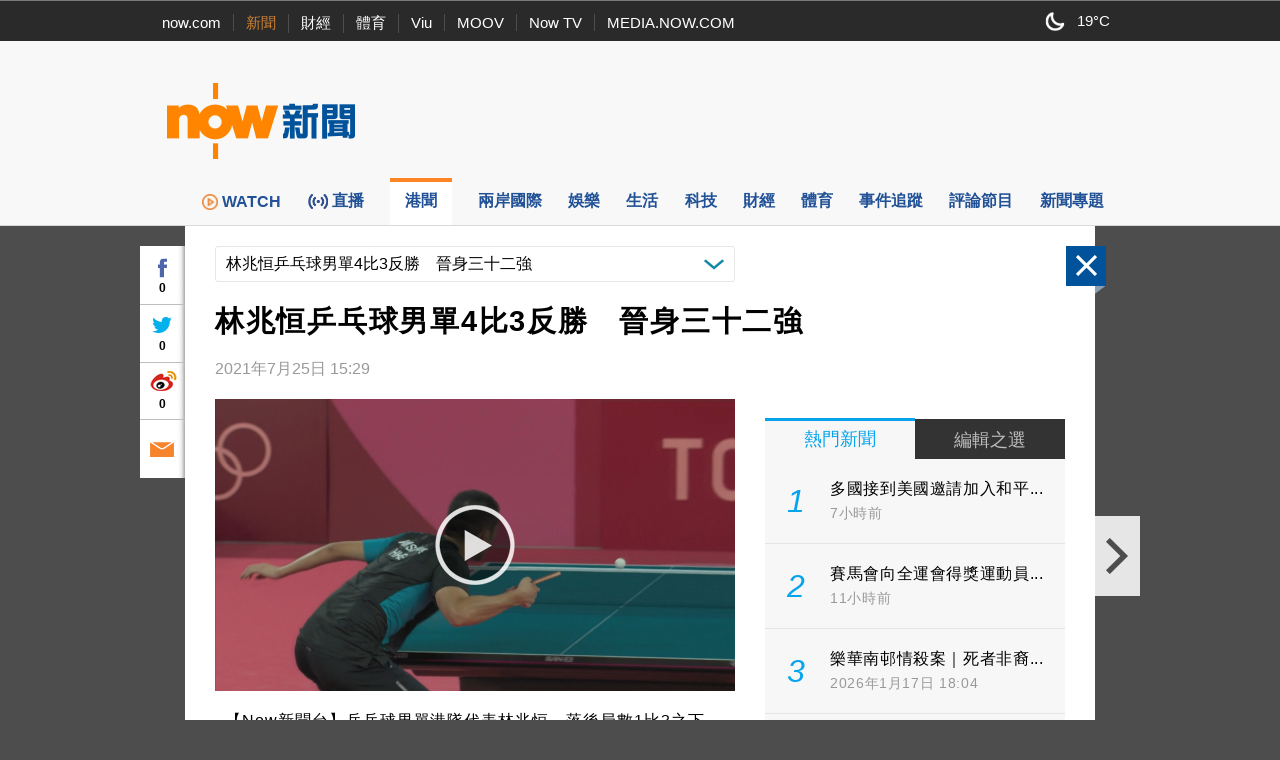

--- FILE ---
content_type: text/html;charset=UTF-8
request_url: https://news.now.com/home/local/player?newsId=443561
body_size: 64602
content:
<!DOCTYPE html><!-- SvrID: ip-10-255-134-194.ap-southeast-1.compute.internal -->
<html lang="zh-hk">
	<head>
		<title>林兆恒乒乓球男單4比3反勝　晉身三十二強 | Now 新聞</title>
		<meta content="text/html; charset=UTF-8" http-equiv="content-type">
		<meta http-equiv="X-UA-Compatible" content="IE=edge">
		<meta name="apple-itunes-app" content="app-id=480933058">
        <base target="_top">
        <meta property="fb:admins" content="100002622580809" />
        <meta property="fb:app_id" content="515076798590105" />
        <meta property="al:ios:app_store_id" content="480933058" />
        <meta property="al:ios:app_name" content="now 新聞" />
        <meta property="al:android:package" content="com.now.newsapp" />
        <meta property="al:android:app_name" content="now 新聞" />
        <meta property="al:ios:url" content="nownewsapp://urlscheme.html?newsType=119&newsId=443561" />
        <meta property="al:android:url" content="nownewsapp://fb.html?newsType=119&newsId=443561" />
        <meta name="title" content="林兆恒乒乓球男單4比3反勝　晉身三十二強 | Now 新聞" />
        <meta name="description" content="【Now新聞台】乒乓球男單港隊代表林兆恒，落後局數1比3之下，以4比3擊敗印度的格拿斯卡蘭，晉身三十二強。 " />
        <meta property="og:type" content="article" />
        <meta property="og:site_name" content="Now 新聞" />
        <meta property="og:title" content="林兆恒乒乓球男單4比3反勝　晉身三十二強" />
        <meta property="og:description" content="【Now新聞台】乒乓球男單港隊代表林兆恒，落後局數1比3之下，以4比3擊敗印度的格拿斯卡蘭，晉身三十二強。 " />
        <meta property="og:image" content="https://d1x4njjgkw4jf2.cloudfront.net/nownews/NewsImage/OLY-TTMAN-210725-15.jpg" />
        <meta property="og:url" content="https://news.now.com/home/local/player?newsId=443561" />
        <link rel="canonical" href="https://news.now.com/home/local/player?newsId=443561" />
        <link rel="alternate" media="only screen and (max-width: 640px)" href="https://news.now.com/mobile/local/player?newsId=443561" />
        <link rel="image_src" href="https://now.com/images/common/fb_logo.jpg" />
        <link rel="apple-touch-icon" href="/images/common/appicon_news_57.png" />
        <link rel="apple-touch-icon" href="/images/common/appicon_news_72.png" sizes="72x72" />
        <link rel="apple-touch-icon" href="/images/common/appicon_news_114.png" sizes="114x114" />
        <link rel="apple-touch-icon-precomposed" href="/images/common/appicon_news_57.png" />
        <link rel="icon" href="https://now.com/favicon.ico" type="image/x-icon" />
        <link rel="shortcut icon" href="https://now.com/favicon_1.ico" type="image/x-icon" />
        <link rel="stylesheet" type="text/css" href="/revamp2014/css/news2014.css?v=20251127">
		<link rel="stylesheet" type="text/css" href="https://d7lz7jwg8uwgn.cloudfront.net/apps_resource/web/for_dark_mode.css?v=20251127">
		<link rel="stylesheet" type="text/css" href="/revamp2014/css/details2014.css?v=20251127">
				<script type="text/javascript" src="//www.googletagservices.com/tag/js/gpt.js"></script>
		<script type="text/javascript" src="/revamp2014/js/jquery-3.7.1.min.js"></script>
		
		<!-- Prebid Js file -->
		<script type="text/javascript" src="/revamp2014/js/prebid7.39.0.js"></script>

		<script type="text/javascript" src="/revamp2014/js/jquery.sticky.js?v=20251127"></script>
		<script type="text/javascript" src="/revamp2014/js/jquery-ui-1.10.4.min.js"></script>
		<script type="text/javascript" src="/revamp2014/js/dfpAsset_prebid.js?v=20251127"></script>
		<script type="text/javascript" src="/revamp2014/js/NowDataService.js?v=20251127"></script>
		<script type="text/javascript" src="/revamp2014/js/fbSDK.js?v=20251127"></script>

		<script type="text/javascript" src="/revamp2014/js/fancybox3/jquery.fancybox.min.js"></script>
		<link rel="stylesheet" type="text/css" href="/revamp2014/js/fancybox3/jquery.fancybox.min.css">
		
		<script type='text/javascript'>
			/* console.log("SvrID: ip-10-255-134-194.ap-southeast-1.compute.internal");
			console.log("jQuery version: " + jQuery.fn.jquery); */
		var dfpProfiles = [
			"ros",
			"local"
			
		];			
		
		// 
		// dfpAsset.targeting.Now_newsCp = "12";
		// dfpProfiles.push("localCP12");
		// 
		
		// 
		// dfpAsset.targeting.Now_newsId = "443561";
		// 
		
		// 
		// dfpAsset.targeting.Now_newsCat = "119";
		// 
		
		// 
		// dfpAsset.targeting.Now_newsTopics = "1051";
		// 
		preBid.targeting.Now_newsCp = "12";
		dfpProfiles.push("localCP12");
		
		preBid.targeting.Now_newsId = "443561";
		
		preBid.targeting.Now_newsCat = "119";
		
		preBid.targeting.Now_newsTopics = "1051";
		
		
		// dfpAsset.selectProfiles(dfpProfiles);
		// dfpAsset.initService();
		// preBid.selectProfiles(dfpProfiles);
		// preBid.initService();
		preBid.selectProfile(dfpProfiles);
		preBid.defineAd();
		
		// GTM page category tracking
		var _pageCategory = '119';
		var _pageNewsId = '443561';
		var _pageTopic = '東京奧運';
		</script>
<script type="application/ld+json">
{
 "@context": "https://schema.org",
 "@type": "NewsArticle",
 "mainEntityOfPage": "https://news.now.com/home/local/player?newsId=443561",
  "headline": "林兆恒乒乓球男單4比3反勝　晉身三十二強",
  "datePublished": "2021-07-25T15:29:51+08:00",
  "dateModified": "2021-07-25T15:29:51+08:00",
  "description": "【Now新聞台】乒乓球男單港隊代表林兆恒，落後局數1比3之下，以4比3擊敗印度的格拿斯卡蘭，晉身三十二強。 ",
  "image": "https://d1x4njjgkw4jf2.cloudfront.net/nownews/NewsImage/OLY-TTMAN-210725-15.jpg",
  "author": {
    "@type": "Organization",
    "name": "Now 新聞"
   },
   "publisher": {
    "@type": "Organization",
    "name": "Now 新聞",
    "logo": {
      "@type": "ImageObject",
      "url": "https://now.com/images/common/fb_logo.jpg"
    }
  }
}
</script>
<script type="application/ld+json">
{
	"@context": "https://schema.org",
	"@type": "BreadcrumbList",
  	"itemListElement": [{
		"@type": "ListItem",
		"position": 1,
		"item": {
			"@id": "https://news.now.com/home", 
			"name": "Now 新聞"
 		}
  	},{
		"@type": "ListItem",
		"position": 2,
		"item": {
			"@id": "https://news.now.com/home/local", 
			"name": "本地"
 		}
  	}]
}
</script>
<script type="application/ld+json">
[{
  "@context": "https://schema.org",
  "@type": "VideoObject",
  "name": "林兆恒乒乓球男單4比3反勝　晉身三十二強",
  "description": "【Now新聞台】乒乓球男單港隊代表林兆恒，落後局數1比3之下，以4比3擊敗印度的格拿斯卡蘭，晉身三十二強。 ",
  "thumbnailUrl": "https://d1x4njjgkw4jf2.cloudfront.net/nownews/NewsImage/OLY-TTMAN-210725-15.jpg",
  "uploadDate": "2021-07-25T15:29:51+08:00"
}]
</script>
<!-- Google Tag Manager -->
<script>(function(w,d,s,l,i){w[l]=w[l]||[];w[l].push({'gtm.start':
new Date().getTime(),event:'gtm.js'});var f=d.getElementsByTagName(s)[0],
j=d.createElement(s),dl=l!='dataLayer'?'&l='+l:'';j.async=true;j.src=
'https://www.googletagmanager.com/gtm.js?id='+i+dl;f.parentNode.insertBefore(j,f);
})(window,document,'script','dataLayer','GTM-PF2BBNJ');</script>
<!-- End Google Tag Manager -->		
		
		<script type="text/javascript" src="//imasdk.googleapis.com/js/sdkloader/ima3.js?v=20251127"></script>
				<script type="text/javascript" src="/revamp2014/js/PrerollManager.js?v=20251127"></script>
				<script type="text/javascript" src="/revamp2014/js/hls.min.js?v=20251127"></script>
				<script type="text/javascript" src="/revamp2014/js/galleria/galleria-1.4.2.min.js?v=20251127"></script>
				<script type="text/javascript" src="/revamp2014/js/purl.js?v=20251127"></script>
				<script type="text/javascript" src="/revamp2014/js/jquery-scrollto.js?v=20251127"></script>
				<script type="text/javascript" src="/revamp2014/js/jquery.ba-resize.min.js?v=20251127"></script>
				<script type="text/javascript" src="/revamp2014/js/common.js?v=20251127"></script>
				<script type="text/javascript" src="/revamp2014/js/swfobject.js?v=20251127"></script>
				<script type="text/javascript" src="/revamp2014/js/jquery.ellipsis.min.js?v=20251127"></script>
				<script type="text/javascript" src="/revamp2014/js/details2014.js?v=20251127"></script>
				<style>
			.loginContent{
				width:500px;
			}
		</style>
		</head>
	<body>
        <div class="headNavLine">
				<div class="siteWidth">
					<ul class="nowSitesNav">
						<li><a href="https://now.com/">now.com</a></li>
						<li class="active"><a href="https://news.now.com/">新聞</a></li>
						<li><a href="https://finance.now.com/">財經</a></li>
						<li><a href="https://sports.now.com/">體育</a></li>
						<li><a href="https://www.viu.com/">Viu</a></li>
						<li><a href="https://moov.hk/">MOOV</a></li>
						<li><a href="https://nowtv.now.com/">Now TV</a></li>
						<li class="noSeparator"><a href="https://media.now.com/">MEDIA.NOW.COM</a></li>
					</ul>
					<div class="nowSitesTools">
						<div id="weatherInfoBox"></div> 

					</div>
					<script type="text/javascript">
					$(function(){
						// var $weatherInfoBox = $("#weatherInfoBox");
						// var weatherDataService = new NowDataService("/api/getLocalWeather", 300000 /* 5mins */);
						/* weatherDataService.onDataUpdate = function(data){
							if(data && !isNaN(data.temperature)){
								$weatherInfoBox.css("backgroundImage", "url(/revamp2014/images/wearther/50x40/" + data.iconCode.toUpperCase() + ".png)").html(data.temperature + "&#x2103;");
							}
						};
						weatherDataService.startService(); */

						// New api from 天文台
						const weatherInfoBox = document.getElementById("weatherInfoBox");
						try {
							// fetch("https://d1hwkbjjpz5sf.cloudfront.net/api/getAfeQuote.php?item=allindex")
							fetch("https://d7lz7jwg8uwgn.cloudfront.net/api/local_weather.json")
								.then(function(response) {
								if (!response.ok) {
									throw new Error("Network response was not ok");
								}
								return response.json();
								})
								.then(function(data) {
									var parsedData = { data };
									parsedData = parsedData.data ;
									temperatureValue = parsedData.temperature;
									iconId = parsedData.icons[0].iconCode;

									// Set the backgroundImage CSS property
									weatherInfoBox.style.backgroundImage = "url(/revamp2014/images/wearther/50x40/" + iconId + ".png)";

									// Set the HTML content
									const temperatureText = document.createTextNode(temperatureValue+'°C');
									weatherInfoBox.appendChild(temperatureText);

								})
								.catch(function(error) {
								console.log("Error: " + error.message);
								});
						} catch (error) {
							// Handle any exceptions thrown outside the fetch call
							console.error('Exception:', error);
						}
					});
					
					var clickedFbLogin = false;
					function loginFB(){
						clickedFbLogin = true;
					}
					
					$.fbReady(function(){
						var fbLogin = $("#fbLoginCtrl");
						
						window.loginFB = function(){
							FB.login(function(res){
								if(res.status == 'connected') {
									window.location.reload();
								}
							}, { });
						}
						window.logoutFB = function(){
							FB.logout(function(res){
								window.location.reload();
							});
						}
						if(clickedFbLogin){
							loginFB();
						}
						
						function getFbUserData(){
							FB.api('/me', function(response) {
								if(response){
									fbLogin.find(".login").hide();
									fbLogin.find(".user").show();
									
									fbLogin.find(".fbUserName").data('fbid', response.id).text(response.name);
                                    fbLogin.find(".logout").width(Math.max(fbLogin.find(".fbUserName").width(), 30));
									fbLogin.find(".fbUserThumb").html($("<img>").attr("src", "https://graph.facebook.com/" + response.id + "/picture?width=22&height=22"));
								}
							});
						}
						
						FB.getLoginStatus(function(response) {
							if (response.status === 'connected') { 
								getFbUserData();
							} else {
								fbLogin.find(".login").show();
								fbLogin.find(".user").hide();
							}
						});
						FB.Event.subscribe('auth.login', function(){
							getFbUserData();
						});
						FB.Event.subscribe('auth.logout', function(){
							fbLogin.find(".login").show();
							fbLogin.find(".user").hide();
						});
					});

					    $(document).ready(function(){

					    	var template = '<div id="infoContent" class="loginContent">'+
									            "<div>登入需知</div>"+
									            "<p>閣下將被定向到Facebook（一個第三方網站）登錄閣下的Facebook帳戶，使閣下能夠在now.com上發表評論。 如果閣下選擇發表評論，公眾可以查看閣下的Facebook個人資料圖片和評論，但我們（電訊盈科媒體有限公司）不會以其他方式接收、使用（包括用於直銷活動）、存儲或轉移閣下跟Facebook分享的任何其他資料。<p/>"+
									            "<p>請參閱我們的使用條款（<a style='color:blue' target='_blank' href='https://now.com/images/html/service/tnc.html'>https://now.com/images/html/service/tnc.html</a>），以了解閣下訪問第三方網站以及您向now.com提供的內容的相關權限。<p/>"+
									            "<p>閣下亦有權查閱、修正或查詢我們所持有有關閣下的資料。如閣下有意撤回同意或查閱、修正或查詢我們所持有有關閣下的資料，請以書面方式致函以下位址：電訊盈科集團私隱條例事務主任（香港郵政總局信箱9872號或電郵至：<a style='color:blue' href='mailto:privacy@pccw.com'>privacy@pccw.com）。<p/>"+
									        "</div>";
					        $(".loginInfoBtn").click(function(){
					            $.fancybox.open({
								    src : template,
								    type : 'html',
								    smallBtn : true,
								});
					        });
					        
					    });
					</script>
				</div>
			</div>
        <div class="siteHeader" id="siteHeader">
				<header>
					<div class="siteHeaderBanner siteWidth">
						<div class="bigNowNewsLogoWrap">
							<a class="bigNowNewsLogo" href="/home">
								<img src="/revamp2014/images/logo.png" alt="Now 新聞" />
							</a>
						</div>
						
						<div class="bannerAd">
							
							<!-- Now News Homepage Crazy ad    -->
							<div id='ad_Crazy'>
								<script type='text/javascript'>
								// dfpAsset.displayAd("Crazy");
								preBid.displayAd('Crazy');
								</script>
							</div>

							<!-- Now News Homepage Super Banner -->
							<div id='ad_SuperBanner'>
								<script type='text/javascript'>
								// dfpAsset.displayAd("SuperBanner");
								preBid.displayAd('SuperBanner');
								</script>
							</div>

						</div>
						<div class="clearBoth"></div>
					</div>
				</header>
			</div>
		<div class="siteNavBar" id="navBar">
				<nav>
					<ul class="siteMenu siteWidth">
						<li class="smallSpace nowNewsIcon">
							<a href="/home">
								<span class="icon"><img src="/revamp2014/images/news_logo_s.png" alt="Now 新聞"/></span>
								<span class="label">now 新聞</span>
							</a>
						</li><li class="smallSpace">
							<a href="https://news.now.com/watch/?utm_source=nownews&utm_medium=webmenu" target="_blank">
								<span class="icon"><img class="menu_img" src="/revamp2014/images/menu/web-menu-icon_now.com-watch_33x33_x2.png"/>WATCH</span>
								<span class="label">WATCH</span>
							</a>
						</li><li class="smallSpace">
							<a href="/home/live">
								<span id="live_icon" class="icon">直播</span>
								<span class="label">新聞台直播</span>
							</a>
						</li><li class="smallSpace active">
							<a href="/home/local">
								<span class="icon">港聞</span>
								<span class="label">港聞</span>
							</a>
						</li><li class="smallSpace">
							<a href="/home/international">
								<span class="icon">兩岸國際</span>
								<span class="label">兩岸國際</span>
							</a>
						</li><li class="smallSpace">
							<a href="/home/entertainment">
								<span class="icon">娛樂</span>
								<span class="label">娛樂</span>
							</a>
						</li><li class="smallSpace">
							<a href="/home/life">
								<span class="icon">生活</span>
								<span class="label">生活</span>
							</a>
						</li><li class="smallSpace"> 
							<a href="/home/technology">
								<span class="icon">科技</span>
								<span class="label">科技</span>
							</a>
						</li><li class="smallSpace">
							<a href="/home/finance">
								<span class="icon">財經</span>
								<span class="label">財經</span> 
							</a>
						</li><li class="smallSpace">
							<a href="/home/sports">
								<span class="icon">體育</span>
								<span class="label">體育</span> 
							</a>

						</li><li class="smallSpace">
							<a href="/home/tracker">
								<span class="icon">事件追蹤</span>
								<span class="label">事件追蹤</span> 
							</a>
						</li><li class="smallSpace">
							<a href="/home/feature">
								<span class="icon">評論節目</span>
								<span class="label">評論節目</span> 
							</a>
						</li><li class="smallSpace">
							<a href="/home/opinion">
								<span class="icon">新聞專題</span>
								<span class="label">新聞專題</span> 
							</a>
						</li>
					</ul>
				</nav>
				<script>
				$(function(){
					var $navBar = $("#navBar");
					var isMiniBar = $navBar.hasClass("miniBar");
					$navBar.sticky({
						topSpacing: 0,
						topOffset: 10,
						onDock: isMiniBar ? null : function(){
							setTimeout(function(){
								$("#navBar").addClass("miniBar");
							},0);
						},
						onUndock: isMiniBar ? null : function(){
							setTimeout(function(){
								$("#navBar").removeClass("miniBar");
							},0);
						}
					});
				});
				</script>
			</div>
		




<div id="fb-root"></div>
<script async defer crossorigin="anonymous" src="https://connect.facebook.net/zh_HK/sdk.js#xfbml=1&version=v12.0&appId=515076798590105&autoLogAppEvents=1" nonce="G1pASJfC"></script>

<script>
    $('html').addClass('noIFrame');
    var newsData = {"newsId":"443561","pId":"NNEW00333804","image":"OLY-TTMAN-210725-15.jpg","storyTitle":"OLY-TTMAN-210725-15","category":"119","categoryName":"港聞","title":"林兆恒乒乓球男單4比3反勝　晉身三十二強","publishDate":1627198191000,"lastModifyDate":1627198191000,"videoStatus":"2","pageLayoutType":"","urlCaptions":[],"imageList":[{"imageUrl":"https://d1x4njjgkw4jf2.cloudfront.net/nownews/NewsImage/OLY-TTMAN-210725-15.jpg","image2Url":"https://d1x4njjgkw4jf2.cloudfront.net/nownews/NewsImageBig/OLY-TTMAN-210725-15.jpg","image3Url":"https://d1x4njjgkw4jf2.cloudfront.net/nownews/NewsImageSmall/OLY-TTMAN-210725-15.jpg","caption":"","seq":"1"}],"imageUrl":"https://d1x4njjgkw4jf2.cloudfront.net/nownews/NewsImage/OLY-TTMAN-210725-15.jpg","image2Url":"https://d1x4njjgkw4jf2.cloudfront.net/nownews/NewsImageBig/OLY-TTMAN-210725-15.jpg","image3Url":"https://d1x4njjgkw4jf2.cloudfront.net/nownews/NewsImageSmall/OLY-TTMAN-210725-15.jpg","vodUrl":"http://hstream.now.com/getmedia?pid=NNEW00333804","webUrl":"http://news.now.com/home/local/player?newsId=443561","viewCount":"2","dateDiffString":"2021年7月25日  15:29","newsTags":[{"newsId":"443561","tag":"乒乓球","newsObject":null},{"newsId":"443561","tag":"東京奧運","newsObject":null},{"newsId":"443561","tag":"港隊","newsObject":null}],"newsTopics":[{"topicId":"1051","topicName":"東京奧運"}],"cp":"12","type":"2"};
    if (window.top == window) {
        $('html').addClass('noIFrame');
    }
    $(function () {
       $('div.news-media .photo img').fillImage();
       
        if(newsData && newsData.newsId && newsData.category){
            $.ajax({
                url: newsData.category == "SPORTS" ? "https://newsapi1.now.com/pccw-news-api/api/addSpNewsViewCountByNewsId" : "https://newsapi1.now.com/pccw-news-api/api/addNewsViewCountByNewsId",
                data: {
                    newsId: newsData.newsId.replace("sp", "")
                }
            });
       }
    });
    var providerInfo = {
        websiteUrl: "",
        name: ""
    };
    
        providerInfo.websiteUrl = "#",
        providerInfo.name = ""
    
</script>

    <script>
        var relatedNews = [];
        var relatedNewsCpMapping = {};
        
            relatedNews.push(443540);
            
                relatedNewsCpMapping['443540'] = '';
            
           
        
            relatedNews.push(443304);
            
                relatedNewsCpMapping['443304'] = '';
            
           
        
            relatedNews.push(443583);
            
                relatedNewsCpMapping['443583'] = '';
            
           
        
            relatedNews.push(443579);
            
                relatedNewsCpMapping['443579'] = '';
            
           
        
            relatedNews.push(443552);
            
                relatedNewsCpMapping['443552'] = '';
            
           
        
            relatedNews.push(443551);
            
                relatedNewsCpMapping['443551'] = '';
            
           
        
            relatedNews.push(443543);
            
                relatedNewsCpMapping['443543'] = '';
            
           
        
            relatedNews.push(443501);
            
                relatedNewsCpMapping['443501'] = '';
            
           
        
            relatedNews.push(443367);
            
                relatedNewsCpMapping['443367'] = '';
            
           
        
    </script>

<div class="newsDetails" id="newsDetails">
    <div id="ctlPanel"><div>
        <div class="btnClose"></div>
        <a class="btnPrev"></a>
        <a class="btnNext"></a>
        <div class="boxShare">
            <div class="fbBtn"><div class="fbCtr">0</div></div>
            <div class="twitterBtn"><div class="twitterCtr">0</div></div>
            <div class="weiboBtn"><div class="weiboCtr">0</div></div>
            <a class="emailBtn" href="#"></a>
        </div>
    </div></div>
    <div id="newsDetailsBody" class="clearfix">
        <article itemscope itemtype="https://schema.org/NewsArticle">
        
            <div class="categoryNewsDropDownList">
                <div class="propSelector">
                    <select onchange="window.location='/home/local/player?newsId='+this.value">
                    
                    </select>
                    <div class="propSelectorField">林兆恒乒乓球男單4比3反勝　晉身三十二強</div>
                </div>
            </div>
            
            <h1 class="newsTitle entry-title" itemprop="headline">林兆恒乒乓球男單4比3反勝　晉身三十二強</h1>
            <div class="newsInfo">
                <div class="newsTime">
                     
                        
                            <time id="dateDiffString" itemprop="datePublished" class="published" datetime="2021-07-25T15:29:51+08:00">2021年7月25日  15:29</time>
                        
                        
                    
                </div>
                
                    <div class="providerLogo"><a href="#" target="_blank" rel="nofollow"><img alt="" src="/revamp2014/images/providers/logo_12.png"/></a></div>
                
            </div>
            
            <div class="colLeft entry-content">
                
<script type="text/javascript">
window.addEventListener('DOMContentLoaded', (event) => {
    let button1 = document.querySelector('#button1')
    button1.addEventListener('click', () => {
        if (video = document.querySelector('#preRollAdContainer video')) {
            if (video.paused) {
                video.play()
                button1.className = "button paused"
            } else {
                video.pause()
                button1.className = "button play"
            }
        }
    }, false)
    let button2 = document.querySelector('#button2')
    button2.addEventListener('click', () => {
        if (video = document.querySelector('#preRollAdContainer video')) {
            video.muted = !video.muted
            if (video.muted) {
                button2.className = "button volume_off"
            } else {
                button2.className = "button volume_on"
            }
        }
    }, false)
});
document.addEventListener('visibilitychange', (event) => {
    let button = document.querySelector('#button1')
    if (button) {
        if (video = document.querySelector('#preRollAdContainer video')) {
            if (video.paused) {
                button.className = "button play"
            } else {
                button.className = "button paused"
            }
        }
    }
})

</script>             
<div class="news-media">
                        <div class="player-outer">                            
                            
                                    <div class="player-inner">
                                            <style type="text/css">
                                                #flashplayer{width:480px;height:272px;background:#000;}
                                                #movieplayer{width:480px;margin:0 auto;padding:0;display:none;}
                                            </style>
                                            <div id="flashplayer">
                                                <div id="movieplayer">
                                                    <div id="flashDiv"><div style="margin 5px auto; top:100px; text-align:center;    color: white;">抱歉，我們並不支援你正使用的瀏覽器。<br>為達至最佳瀏覽效果，請更新至最新的瀏覽器版本。<br>如有問題，歡迎電郵至 pccwmediaiapps@pccw.com 查詢。</div></div>
                                                </div>
                                            </div>
                                            <div id="html5Player"></div>
                                            <div id="preRollAdText" class="overItem">
                                                <span>廣告</span>
                                            </div>
                                            <table id="preRollControls" class="overItem">
                                                <tr>
                                                    <td width="30"><button class="button paused" id="button1"></button></td>
                                                    <td width="30"><button class="button volume_on" id="button2"></button></td>
                                                    <td>&nbsp;</td>
                                                </tr>
                                            </table>                                    
                                            <div id="preRollAdContainer" class="overItem"></div>
                                            <figure class="photo" itemprop="image" itemscope itemtype="https://schema.org/ImageObject">
                                                
                                                    
                                                        <img src="https://news.now.com/nownews/NewsImage/OLY-TTMAN-210725-15.jpg" alt="林兆恒乒乓球男單4比3反勝　晉身三十二強">
                                                        <meta itemprop="url" content="https://news.now.com/nownews/NewsImage/OLY-TTMAN-210725-15.jpg">
                                                    
                                                    
                                                                                                
                                            </figure>
                                            <div class="playvideo"></div> 
                                             <SCRIPT>                        
                                             if(typeof window.Hls === 'undefined' || !window.Hls && !Hls.isSupported()) { 
                                                 $("#flashplayer").show(); 
                                                 $("#movieplayer").show();  

                                                $("#preRollAdContainer").hide();
                                                /*$('div.playvideo').click( function(evt) {
                                                    evt.stopPropagation();
                                                    evt.preventDefault();
                                                    $('#movieplayer').show();
                                                    $('.player-inner .photo').hide();
                                                    $(this).hide();
                                            
                                                    try {
                                                        setTimeout(function() {
                                                            mPlayer.play(newsData.pId);
                                                        }, 2E3);
                                                    } catch (exp) {
                                                        if (window.console) console.log(exp);
                                                    }
                                                });
                                                
                                                try {
                                                     mPlayer.createFlash('flashDiv', "3", null);
                                                 } catch (e) {
                                                     alert("Player create script Error: e:"+e);
                                                 }*/
                                             } else {
                                                 $("#flashplayer").hide();
                                                 $(function(){
                                                    var player = new MediaPlayer($("#html5Player"));
                                                    player.setPreload(true);
                                                    window.prerollManager = new PrerollManager(player, $("#preRollAdContainer")[0]);
                                                    
                                                    var url = preBid.getPrerollVASTUrl();
                                                    // var url = "https://pubads.g.doubleclick.net/gampad/ads?sz=640x480&iu=/124319096/external/single_ad_samples&ciu_szs=300x250&impl=s&gdfp_req=1&env=vp&output=vast&unviewed_position_start=1&cust_params=deployment%3Ddevsite%26sample_ct%3Dlinear&correlator=";
                                                    prerollManager.requestAds(url);
                                                    
                                                    player.oncheckout = function(isSuccess){
                                                        if(isSuccess){
                                                            var playBttn = $('div.playvideo');
                                                            playBttn.show();
                                                            playBttn[0].addEventListener("click", function(){
                                                                if(window.providerInfo){
                                                                    _gaq.push(['_trackEvent', 'VodOnClick', providerInfo.name, newsData.title]);
                                                                } else {
                                                                    _gaq.push(['_trackEvent', 'VodOnClick', "local", newsData.title]);
                                                                }
                                                                playBttn.addClass("play");
                                                                playBttn.hide();
                                                                $('.player-inner .photo').hide();
                                                                
                                                                player.play();   

                                                                $("#html5Player video").css("visibility", "visible");                                                                
                                                                if(!prerollManager.playAd()){
                                                                    $("#preRollAdContainer").css("display", "none");                                                                   
                                                                }
                                                            });
                                                            
                                                            if(window.globalConfig && globalConfig.autoPlay){
                                                                playBttn.click();
                                                            }
                                                        }
                                                    };
                                                    player.$player.on("ended", function(){
                                                        if(window.globalConfig && globalConfig.autoPlay && globalConfig.autoPlayNext){
                                                            $(window).trigger("requestNext");
                                                        }
                                                    });
                                                    
                                                    player.checkout("NNEW00333804", "vod", "443561");
                                                    
                                                });
                                             }
                                             </SCRIPT>
                                    </div>
                                
                        </div>
                    </div>
                

                
                <div class="newsLeading" itemprop="articleBody">
                    
                    
                    
                        
                        
                        
                            
                                
                                <div class="contentTxt"><p>【Now新聞台】乒乓球男單港隊代表林兆恒，落後局數1比3之下，以4比3擊敗印度的格拿斯卡蘭，晉身三十二強。 </p></div>
                                
                            
                            
                            
                        
                    
                        
                        
                        
                            
                                
                                <div class="contentTxt"><p>林兆恒開賽入局較快，先以11比7贏得第一局，但格拿斯卡蘭站穩陣腳之後，連贏三局超前，其中第四局，林兆恒落後過0比9，局數落後到1比3。</p></div>
                                
                            
                            
                            
                        
                    
                        
                        
                        
                            
                                
                                <div class="contentTxt"><p>出局邊緣的林兆恒抵着壓力連追兩局，將局數追平，決勝局林兆恒一直領先，最後以11比6勝出取得晉級席位。</p></div>
                                
                            
                            
                            
                        
                    
                        
                        
                        
                            
                                
                                <div class="contentTxt"><p></p></div>
                                
                            
                            
                            
                        
                    
                        
                        
                        
                            
                                
                            
                            
                            
                        
                    
                        
                        
                        
                            
                                
                                <div class="contentTxt"><P></P></div>
                                
                            
                            
                            
                        
                    
                </div>
                <aside>
                    
                   <div class="relatedNewsWrap">
                        <ul class="relatedNews">
                            
                                <li>
                                 
                                
                                    
                                    <a href="https://news.now.com/home/local/player?newsId=443540">
                                        <div class="newsImgWrap fill">
                                            <img src="https://news.now.com/nownews/NewsImage/OLY-TT-210725-11.jpg" alt="港隊「黃杜配」乒乓球混雙八強止步" class="newsImg">
                                        </div>                                            
                                        
                                        
                                            <div class="newsTitle" style="min-height: 44px;height:44px;overflow:hidden;">港隊「黃杜配」乒乓球混雙八強止步</div>
                                        
                                        
                                        
                                         
                                            
                                                <div id="dateDiffString" class="newsTime">2021年7月25日  11:37</div> 
                                            
                                            
                                                <div id="cpName" class="newsTime"></div>
                                                
                                        
                                    </a>
                                </li>
                            
                                <li>
                                 
                                
                                    
                                    <a href="https://news.now.com/home/local/player?newsId=443304">
                                        <div class="newsImgWrap fill">
                                            <img src="https://news.now.com/nownews/NewsImage/OLY-ROWING-210723-09.jpg" alt="【東奧直擊】洪詠甄女子單人雙槳初賽小組排第四" class="newsImg">
                                        </div>                                            
                                        
                                        
                                            <div class="newsTitle" style="min-height: 44px;height:44px;overflow:hidden;">【東奧直擊】洪詠甄女子單人雙槳初賽小組排第四</div>
                                        
                                        
                                        
                                         
                                            
                                                <div id="dateDiffString" class="newsTime">2021年7月23日  09:25</div> 
                                            
                                            
                                                <div id="cpName" class="newsTime"></div>
                                                
                                        
                                    </a>
                                </li>
                            
                                <li>
                                 
                                
                                    
                                    <a href="https://news.now.com/home/local/player?newsId=443583">
                                        <div class="newsImgWrap fill">
                                            <img src="https://news.now.com/nownews/NewsImage/OLY-TTSOO-210725.jpg" alt="乒乓球男單　林兆恒晉三十二強" class="newsImg">
                                        </div>                                            
                                        
                                        
                                            <div class="newsTitle" style="min-height: 44px;height:44px;overflow:hidden;">乒乓球男單　林兆恒晉三十二強</div>
                                        
                                        
                                        
                                         
                                            
                                                <div id="dateDiffString" class="newsTime">2021年7月25日  19:00</div> 
                                            
                                            
                                                <div id="cpName" class="newsTime"></div>
                                                
                                        
                                    </a>
                                </li>
                            
                                <li>
                                 
                                
                                    
                                    <a href="https://news.now.com/home/local/player?newsId=443579">
                                        <div class="newsImgWrap fill">
                                            <img src="https://news.now.com/nownews/NewsImage/OLY-TT-201725-18.jpg" alt="乒乓球混雙八強止步　港隊「黃杜配」冀盡快調整打好單打及團體賽" class="newsImg">
                                        </div>                                            
                                        
                                        
                                            <div class="newsTitle" style="min-height: 44px;height:44px;overflow:hidden;">乒乓球混雙八強止步　港隊「黃杜配」冀盡快調整打好單打及團體賽</div>
                                        
                                        
                                        
                                         
                                            
                                                <div id="dateDiffString" class="newsTime">2021年7月25日  18:10</div> 
                                            
                                            
                                                <div id="cpName" class="newsTime"></div>
                                                
                                        
                                    </a>
                                </li>
                            
                                <li>
                                 
                                
                                    
                                    <a href="https://news.now.com/home/local/player?newsId=443552">
                                        <div class="newsImgWrap fill">
                                            <img src="https://news.now.com/nownews/NewsImage/OLY-BAD-210725-13.jpg" alt="羽毛球混雙D組　鄧俊文和謝影雪不敵國家隊組合" class="newsImg">
                                        </div>                                            
                                        
                                        
                                            <div class="newsTitle" style="min-height: 44px;height:44px;overflow:hidden;">羽毛球混雙D組　鄧俊文和謝影雪不敵國家隊組合</div>
                                        
                                        
                                        
                                         
                                            
                                                <div id="dateDiffString" class="newsTime">2021年7月25日  13:21</div> 
                                            
                                            
                                                <div id="cpName" class="newsTime"></div>
                                                
                                        
                                    </a>
                                </li>
                            
                                <li>
                                 
                                
                                    
                                    <a href="https://news.now.com/home/local/player?newsId=443551">
                                        <div class="newsImgWrap fill">
                                            <img src="https://news.now.com/nownews/NewsImage/OLY-TT-201725-13.jpg" alt="港隊「黃杜配」乒乓球混雙八強止步　盼盡快調整打好之後賽事" class="newsImg">
                                        </div>                                            
                                        
                                        
                                            <div class="newsTitle" style="min-height: 44px;height:44px;overflow:hidden;">港隊「黃杜配」乒乓球混雙八強止步　盼盡快調整打好之後賽事</div>
                                        
                                        
                                        
                                         
                                            
                                                <div id="dateDiffString" class="newsTime">2021年7月25日  13:19</div> 
                                            
                                            
                                                <div id="cpName" class="newsTime"></div>
                                                
                                        
                                    </a>
                                </li>
                            
                                <li>
                                 
                                
                                    
                                    <a href="https://news.now.com/home/local/player?newsId=443543">
                                        <div class="newsImgWrap fill">
                                            <img src="https://news.now.com/nownews/NewsImage/OLY-ROWING-210725-11.jpg" alt="女單雙槳半準決賽洪詠甄大幅落後　得小組第六名" class="newsImg">
                                        </div>                                            
                                        
                                        
                                            <div class="newsTitle" style="min-height: 44px;height:44px;overflow:hidden;">女單雙槳半準決賽洪詠甄大幅落後　得小組第六名</div>
                                        
                                        
                                        
                                         
                                            
                                                <div id="dateDiffString" class="newsTime">2021年7月25日  12:19</div> 
                                            
                                            
                                                <div id="cpName" class="newsTime"></div>
                                                
                                        
                                    </a>
                                </li>
                            
                                <li>
                                 
                                
                                    
                                    <a href="https://news.now.com/home/local/player?newsId=443501">
                                        <div class="newsImgWrap fill">
                                            <img src="https://news.now.com/nownews/NewsImage/OLY-BAD-DB-210724-20.jpg" alt="羽毛球混雙　鄧俊文謝影雪旗開得勝　勝出首場分組賽" class="newsImg">
                                        </div>                                            
                                        
                                        
                                            <div class="newsTitle" style="min-height: 44px;height:44px;overflow:hidden;">羽毛球混雙　鄧俊文謝影雪旗開得勝　勝出首場分組賽</div>
                                        
                                        
                                        
                                         
                                            
                                                <div id="dateDiffString" class="newsTime">2021年7月24日  20:16</div> 
                                            
                                            
                                                <div id="cpName" class="newsTime"></div>
                                                
                                        
                                    </a>
                                </li>
                            
                                <li>
                                 
                                
                                    
                                    <a href="https://news.now.com/home/local/player?newsId=443367">
                                        <div class="newsImgWrap fill">
                                            <img src="https://news.now.com/nownews/NewsImage/1700-LIVE-TOKYO.jpg" alt="【東奧直擊．現場報道】東奧今晚開幕港隊持旗手排170位　將由張家朗謝影雪代表" class="newsImg">
                                        </div>                                            
                                        
                                        
                                            <div class="newsTitle" style="min-height: 44px;height:44px;overflow:hidden;">【東奧直擊．現場報道】東奧今晚開幕港隊持旗手排170位　將由張家朗謝影雪代表</div>
                                        
                                        
                                        
                                         
                                            
                                                <div id="dateDiffString" class="newsTime">2021年7月23日  17:18</div> 
                                            
                                            
                                                <div id="cpName" class="newsTime"></div>
                                                
                                        
                                    </a>
                                </li>
                             
                        </ul>
                    </div>
                    <div id="facebookComments">
                        <div class="fb-comments" data-href="https://news.now.com/home/local/player?newsId=443561" data-width="100%" data-numposts="5" data-colorscheme="light"></div>
                    </div>
                </aside>
            </div>
        </article>
        <script type="text/javascript">
            var pageType = "";
            if( (pageType == "2" || pageType == "3") && $(".imagesCollection").length){
                Galleria.loadTheme('/revamp2014/js/galleria/themes/classic/galleria.classic.js');
                $(".imagesCollection").each(function(){
                    var $this = $(this);
                    if($this.find("img").length > 1){
                        $this.addClass("gallery");
                    }
                });
                Galleria.run('.imagesCollection.gallery', {
                    imageCrop: false,
                    thumbCrop: true,
                    showCounter: false,
                    showInfo: true,
                    showImagenav: false,
                    _toggleInfo: false,
                    lightbox: false,
                    keepSource: true,
                    dummy: "/revamp2014/images/default_news_520.png"
                });
                Galleria.ready(function() {
                    var galleria = this;
                    this.$("stage").click(function(event){
                        var currIdx = galleria.getIndex();
                        var imgData = galleria.getData(currIdx);
                        var original = imgData.original;
                        $(original).closest("a").click();
                    });
                });
                

            }
            $(function(){
                // console.log("img_caption", $(this))
                $(".imageCell a, a.photo").fancybox({
                    titlePosition: "inside",
                    caption: function() {
                        return $(this).attr('title');
                    },
                    onStart: function(){
                        window.hasOverlay = true;
                    },
                    onClosed: function(){
                        window.hasOverlay = false;
                    }
                });
            });
        </script>

        <div class="colRight">
            <div class="right-box adLargeRect" id="ad_LargeRec01">
                <script type="text/javascript">
                    // dfpAsset.displayAd("LargeRec01");
                    preBid.displayAd('LargeRec01');
                </script>
            </div>

            <div class="right-box" id="ad_MarketPlace">
                <script type="text/javascript">
                    // dfpAsset.displayAd("MarketPlace");
                    preBid.displayAd('MarketPlace');
                </script>
            </div>

            <div class="adMiniBanner right-box" id="ad_MiniBanner01">
                <script type="text/javascript">
                    // dfpAsset.displayAd("MiniBanner01");
                    preBid.displayAd('MiniBanner01');
                </script>
            </div>

            <div class="right-box" id="ad_LargeRec02">
                <script type="text/javascript">
                    // dfpAsset.displayAd("LargeRec02");
                    preBid.displayAd('LargeRec02');
                </script>
            </div>

            <div class="right-box" id="ad_LargeRec03">
                <script type="text/javascript">
                    // dfpAsset.displayAd("LargeRec03");
                    preBid.displayAd('LargeRec03');
                </script>
            </div>

            <div class="newsListBlock right-box">
                <div class="clearfix">
                    <a href="#hotNewsList" class="btnTab on"><div class="hot on">熱門新聞</div></a>
                    <a href="#categoryNewsList" class="btnTab"><div class="category off">編輯之選</div></a>
                </div>
                


<ol id="hotNewsList" class="hotNewsList on">
	<li class="moreWrap">
		<a class="more" href="/home/hot">更多</a>
	</li>
</ol>
<script>
$(function(){
	$.ajax({
		url: "https://newsapi1.now.com/pccw-news-api/api/getRankNewsList",
		data: {
			pageSize: 10,
			pageNo: 1
		}
	}).done(function(data){
		var count = 1, html = "";
		if(data && data.length){
			for(var i in data){
				var hotNews = data[i];
				if(hotNews.newsSource == "nowsports"){
					hotNews.newsId = "sp" + hotNews.newsId;
				}
				html += '<li><a href="/home/hot/player?newsId=' + hotNews.newsId + '&hot=1"  class="newsWrap"><div class="bullet">' + count + '</div><div class="itemText"><div class="title">' + hotNews.title + '</div><div class="newsTime">' + hotNews.dateDiffString + '</div></div></a></li>';
				
				count++;
			}
			$(html).insertBefore(".hotNewsList .moreWrap");
			
			$('.hotNewsList .title').ellipsis({
				row: 2
			});
		}
	})
	
});
</script>
                <ol id="categoryNewsList" class="categoryNewsList off">
                    
                </ol>
            </div>
            
            <div class="right-box">
                <iframe class="viu_widget" src="" width="300" height="250" frameborder="0" allowfullscreen="true" scrolling="no" ><p>Your browser does not support iframes.</p></iframe>
            </div>
            <script>
                loadViuWidget(5);
            </script>
            <div class="right-box adMiniBanner" id="ad-6">
                <a href="https://nowtv.now.com/channel/news">
                    <img src="/revamp2014/images/ad/ad-MiniBanner-300x60.png" />
                </a>
            </div>
        </div>
    </div>
    



<div class="footerSection">
	<footer class="siteWidth">
		<div class="siteWidth footer">
			<ul class="footerLinks">
				<li><a target="_self" href="/home/local/player?newsId=446579">招聘</a></li>
				<li><a target="_blank" href="https://now.com/images/html/service/cp_copyright.html">免責及著作權聲明</a></li>
				<li><a target="_blank" href="https://now.com/images/html/service/tnc.html">使用條款</a></li>
				<li><a target="_blank" href="https://now.com/images/html/service/privacy_redir_c.html">私隱政策</a></li>
				<li><a target="_blank" href="https://now.com/images/html/service/non-discrimination.html">不歧視及不騷擾聲明</a></li>
			</ul>
			<div class="copyright">© Now TV Limited 2011-2026 著作權所有 <a href="https://www.pccw.com"></a></div>
			<div class="shopsText"></div>
		</div>
	</footer>
</div>
</div>
<script type="text/javascript">
    $('.newsListBlock .btnTab').click(function () {
        reGetData("InPage");
    });
    
    if(window.newsData && newsData.newsId){
        window._gaq = window._gaq || [];
        _gaq.push(['_setCustomVar',
            1,              // This custom var is set to slot #1.  Required parameter.
            'deviceType',   // The name acts as a kind of category for the user activity.  Required parameter.
            'desktop',          // This value of the custom variable.  Required parameter.
            1
        ]);
        _gaq.push(['_setCustomVar',
            2,              // This custom var is set to slot #1.  Required parameter.
            'newsTitle',    // The name acts as a kind of category for the user activity.  Required parameter.
            "#" + newsData.newsId + " " + newsData.title,       // This value of the custom variable.  Required parameter.
            3
        ]);
    }
    $(function(){
        $(".additionalUrls ul a").on("click", function(){
            _gaq.push(['_trackEvent', 'VodOnClick', providerInfo.name, newsData.title]);
        });
    });
    
    var preRollAdContainer = document.querySelector('#preRollAdContainer');
    
    preRollAdContainer.addEventListener('click', function() {
        var videoElement = document.querySelector('#preRollAdContainer video');
        if (videoElement.paused) {
            videoElement.play();
        } else {
            //console.log('Video is playing');
        }
    });

</script>


<script type="text/javascript">
function formatDate(timestamp) {
    const date = new Date(timestamp);
    const month = String(date.getMonth() + 1).padStart(2, '0');
    const day = String(date.getDate()).padStart(2, '0');
    return `${month}月${day}日`;
}    
const catCode = '119';
const newsId = '443561';
console.log("catCode and newsId", catCode, newsId);
(function(){
    const groupedData = {};
    const isSports = catCode == 'SPORTS';
    const entryPoint = (isSports) ? `//sportsapi.now.com/api/getNewsList?pageSize=40&pageNo=1&searchTagsKey=allSportsSearchTags`
                : `https://newsapi1.now.com/pccw-news-api/api/getNewsList?category=119&pageNo=1&pageSize=40`;
    $.getJSON(entryPoint, (response) => { 
        response.forEach((item) => {
            const publishDate = formatDate(item.publishDate)
            if (!groupedData[publishDate]) {
                groupedData[publishDate] = [];
            }
            const listTitle = (isSports) ? item.headlineChi : item.title;
            groupedData[publishDate].push({
                newsId: item.newsId,
                title: listTitle+` (${item.dateDiffString})`
            });        
        })
        $('div.categoryNewsDropDownList select').html('');
        Object.entries(groupedData).forEach(([dateKey, newsList]) => {
            const $group = $('<optgroup/>').attr('label', dateKey);
            $('div.categoryNewsDropDownList select').append($group);
            newsList.forEach((newsItem)=>{
                const $option = $('<option/>').attr({
                    'value': newsItem.newsId,
                    'selected': newsId == newsItem.newsId ? 'selected' : undefined
                }).text(newsItem.title);
                $group.append($option);
            })
        });    
    })
}())
</script><!-- Begin comScore Tag -->
<script>
var _comscore = _comscore || [];
_comscore.push({ c1: "2", c2: "9612192" });
(function() {
var s = document.createElement("script"), el = document.getElementsByTagName("script")[0]; s.async = true;
s.src = (document.location.protocol == "https:" ? "https://sb" : "http://b") + ".scorecardresearch.com/beacon.js";
el.parentNode.insertBefore(s, el);
})();
</script>
<noscript>
<img src="http://b.scorecardresearch.com/p?c1=2&c2=9612192&cv=2.0&cj=1" />
</noscript>
<!-- End comScore Tag -->
<script type="text/javascript">
            var _gaq = _gaq || [];
            _gaq.push(['_setAccount', 'UA-34166611-1']);
            _gaq.push(['_setDomainName', 'now.com']);
            _gaq.push(['_trackPageview']);

            (function() {
                var ga = document.createElement('script'); ga.type = 'text/javascript'; ga.async = true;
                ga.src = ('https:' == document.location.protocol ? 'https://ssl' : 'https://www') + '.google-analytics.com/ga.js';
                var s = document.getElementsByTagName('script')[0]; s.parentNode.insertBefore(ga, s);
            })();


			//(function(i,s,o,g,r,a,m){i['GoogleAnalyticsObject']=r;i[r]=i[r]||function(){
			//(i[r].q=i[r].q||[]).push(arguments)},i[r].l=1*new Date();a=s.createElement(o),
			//m=s.getElementsByTagName(o)[0];a.async=1;a.src=g;m.parentNode.insertBefore(a,m)
			//})(window,document,'script','https://www.google-analytics.com/analytics.js','gaNow');

			// Creates an adblock detection plugin.
			//gaNow('provide', 'adblockTracker', function(tracker, opts) {
			//  var ad = document.createElement('ins');
			//	  ad.className = 'AdSense';
			//	  ad.style.display = 'block';
			//	  ad.style.position = 'absolute';
			//	  ad.style.top = '-1px';
			//	  ad.style.height = '1px';
			//	  document.body.appendChild(ad);
			//  	  tracker.set('dimension' + opts.dimensionIndex, !ad.clientHeight);
			//  document.body.removeChild(ad);
			//});
 
			// TODO: Replace UA-XXXXX-Y with you tracking ID.
			//gaNow('create', 'UA-34166611-1', 'auto');
			//gaNow('require', 'adblockTracker', {dimensionIndex: 1});
			//gaNow('send', 'pageview');
            

			//window.addEventListener("load", function() {
	        //	if(window.gaNow.create) { 
			//        console.log("GA loaded."); 
			//    } else {
			//    	console.log("GA not loaded");
			//        var img = document.createElement("img");
			//        img.setAttribute("style","width:0px;height:0px;display:none;");
			//        img.src = "https://d1t9uctetvi0tu.cloudfront.net/preview/trackgablocked_news.php"; document.body.appendChild(img);
			//    } 
			//}, false);
        </script>
<!-- Google Tag Manager (noscript) -->
<noscript><iframe src="https://www.googletagmanager.com/ns.html?id=GTM-PF2BBNJ"
height="0" width="0" style="display:none;visibility:hidden"></iframe></noscript>
<!-- End Google Tag Manager (noscript) -->        
	</body>
</html>
<!--isDesktop-->


--- FILE ---
content_type: text/html; charset=utf-8
request_url: https://www.google.com/recaptcha/api2/aframe
body_size: 129
content:
<!DOCTYPE HTML><html><head><meta http-equiv="content-type" content="text/html; charset=UTF-8"></head><body><script nonce="S8DSoQLu7aIiRQfvIz1-gg">/** Anti-fraud and anti-abuse applications only. See google.com/recaptcha */ try{var clients={'sodar':'https://pagead2.googlesyndication.com/pagead/sodar?'};window.addEventListener("message",function(a){try{if(a.source===window.parent){var b=JSON.parse(a.data);var c=clients[b['id']];if(c){var d=document.createElement('img');d.src=c+b['params']+'&rc='+(localStorage.getItem("rc::a")?sessionStorage.getItem("rc::b"):"");window.document.body.appendChild(d);sessionStorage.setItem("rc::e",parseInt(sessionStorage.getItem("rc::e")||0)+1);localStorage.setItem("rc::h",'1768760766517');}}}catch(b){}});window.parent.postMessage("_grecaptcha_ready", "*");}catch(b){}</script></body></html>